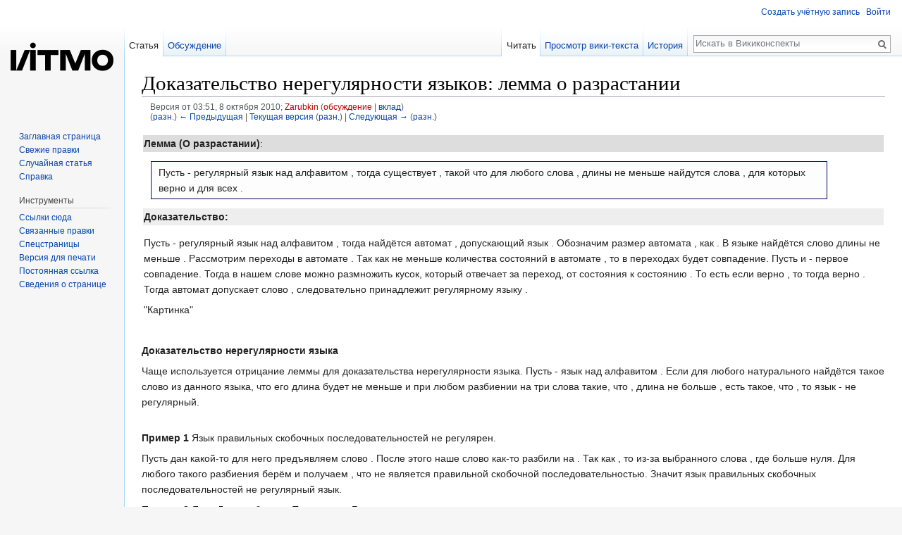

--- FILE ---
content_type: text/html; charset=UTF-8
request_url: http://neerc.ifmo.ru/wiki/index.php?title=%D0%94%D0%BE%D0%BA%D0%B0%D0%B7%D0%B0%D1%82%D0%B5%D0%BB%D1%8C%D1%81%D1%82%D0%B2%D0%BE_%D0%BD%D0%B5%D1%80%D0%B5%D0%B3%D1%83%D0%BB%D1%8F%D1%80%D0%BD%D0%BE%D1%81%D1%82%D0%B8_%D1%8F%D0%B7%D1%8B%D0%BA%D0%BE%D0%B2:_%D0%BB%D0%B5%D0%BC%D0%BC%D0%B0_%D0%BE_%D1%80%D0%B0%D0%B7%D1%80%D0%B0%D1%81%D1%82%D0%B0%D0%BD%D0%B8%D0%B8&direction=prev&oldid=3232
body_size: 9186
content:
<!DOCTYPE html>
<html class="client-nojs" lang="ru" dir="ltr">
<head>
<meta charset="UTF-8"/>
<title>Доказательство нерегулярности языков: лемма о разрастании — Викиконспекты</title>
<script>document.documentElement.className = document.documentElement.className.replace( /(^|\s)client-nojs(\s|$)/, "$1client-js$2" );</script>
<script>(window.RLQ=window.RLQ||[]).push(function(){mw.config.set({"wgCanonicalNamespace":"","wgCanonicalSpecialPageName":false,"wgNamespaceNumber":0,"wgPageName":"Доказательство_нерегулярности_языков:_лемма_о_разрастании","wgTitle":"Доказательство нерегулярности языков: лемма о разрастании","wgCurRevisionId":85287,"wgRevisionId":3231,"wgArticleId":379,"wgIsArticle":true,"wgIsRedirect":false,"wgAction":"view","wgUserName":null,"wgUserGroups":["*"],"wgCategories":["Теория формальных языков"],"wgBreakFrames":false,"wgPageContentLanguage":"ru","wgPageContentModel":"wikitext","wgSeparatorTransformTable":[",\t."," \t,"],"wgDigitTransformTable":["",""],"wgDefaultDateFormat":"dmy","wgMonthNames":["","январь","февраль","март","апрель","май","июнь","июль","август","сентябрь","октябрь","ноябрь","декабрь"],"wgMonthNamesShort":["","янв","фев","мар","апр","май","июн","июл","авг","сен","окт","ноя","дек"],"wgRelevantPageName":"Доказательство_нерегулярности_языков:_лемма_о_разрастании","wgRelevantArticleId":379,"wgRequestId":"e0779b219e447bfc3ad88d5b","wgIsProbablyEditable":false,"wgRelevantPageIsProbablyEditable":false,"wgRestrictionEdit":[],"wgRestrictionMove":[],"wgPreferredVariant":"ru","wgMFExpandAllSectionsUserOption":false,"wgMFDisplayWikibaseDescriptions":{"search":false,"nearby":false,"watchlist":false,"tagline":false},"wgSmjSize":110,"wgSmjUseChem":true,"wgSmjInlineMath":[["$","$"],["[math]","[/math]"]]});mw.loader.state({"site.styles":"ready","noscript":"ready","user.styles":"ready","user":"ready","user.options":"loading","user.tokens":"loading","mediawiki.legacy.shared":"ready","mediawiki.legacy.commonPrint":"ready","mediawiki.sectionAnchor":"ready","mediawiki.skinning.interface":"ready","skins.vector.styles":"ready"});mw.loader.implement("user.options@1dzjbvu",function($,jQuery,require,module){mw.user.options.set({"variant":"ru"});});mw.loader.implement("user.tokens@0qjj0qn",function ( $, jQuery, require, module ) {
mw.user.tokens.set({"editToken":"+\\","patrolToken":"+\\","watchToken":"+\\","csrfToken":"+\\"});/*@nomin*/

});mw.loader.load(["ext.SmjLocal","site","mediawiki.page.startup","mediawiki.user","mediawiki.hidpi","mediawiki.page.ready","mediawiki.searchSuggest","skins.vector.js"]);});</script>
<link rel="stylesheet" href="/wiki/load.php?debug=false&amp;lang=ru&amp;modules=mediawiki.legacy.commonPrint%2Cshared%7Cmediawiki.sectionAnchor%7Cmediawiki.skinning.interface%7Cskins.vector.styles&amp;only=styles&amp;skin=vector"/>
<script async="" src="/wiki/load.php?debug=false&amp;lang=ru&amp;modules=startup&amp;only=scripts&amp;skin=vector"></script>
<meta name="ResourceLoaderDynamicStyles" content=""/>
<meta name="generator" content="MediaWiki 1.30.0"/>
<meta name="robots" content="noindex,nofollow"/>
<link rel="shortcut icon" href="/favicon.ico"/>
<link rel="search" type="application/opensearchdescription+xml" href="/wiki/opensearch_desc.php" title="Викиконспекты (ru)"/>
<link rel="EditURI" type="application/rsd+xml" href="http://neerc.ifmo.ru/wiki/api.php?action=rsd"/>
<link rel="alternate" type="application/atom+xml" title="Викиконспекты — Atom-лента" href="/wiki/index.php?title=%D0%A1%D0%BB%D1%83%D0%B6%D0%B5%D0%B1%D0%BD%D0%B0%D1%8F:%D0%A1%D0%B2%D0%B5%D0%B6%D0%B8%D0%B5_%D0%BF%D1%80%D0%B0%D0%B2%D0%BA%D0%B8&amp;feed=atom"/>
<!--[if lt IE 9]><script src="/resources/lib/html5shiv/html5shiv.min.js"></script><![endif]-->
</head>
<body class="mediawiki ltr sitedir-ltr mw-hide-empty-elt ns-0 ns-subject page-Доказательство_нерегулярности_языков_лемма_о_разрастании rootpage-Доказательство_нерегулярности_языков_лемма_о_разрастании skin-vector action-view">		<div id="mw-page-base" class="noprint"></div>
		<div id="mw-head-base" class="noprint"></div>
		<div id="content" class="mw-body" role="main">
			<a id="top"></a>

						<div class="mw-indicators mw-body-content">
</div>
			<h1 id="firstHeading" class="firstHeading" lang="ru">Доказательство нерегулярности языков: лемма о разрастании</h1>
									<div id="bodyContent" class="mw-body-content">
									<div id="siteSub" class="noprint">Материал из Викиконспекты</div>
								<div id="contentSub"><div class="mw-revision"><div id="mw-revision-info">Версия от 03:51, 8 октября 2010; <a href="/wiki/index.php?title=%D0%A3%D1%87%D0%B0%D1%81%D1%82%D0%BD%D0%B8%D0%BA:Zarubkin&amp;action=edit&amp;redlink=1" class="new mw-userlink" title="Участник:Zarubkin (страница не существует)"><bdi>Zarubkin</bdi></a> <span class="mw-usertoollinks">(<a href="/wiki/index.php?title=%D0%9E%D0%B1%D1%81%D1%83%D0%B6%D0%B4%D0%B5%D0%BD%D0%B8%D0%B5_%D1%83%D1%87%D0%B0%D1%81%D1%82%D0%BD%D0%B8%D0%BA%D0%B0:Zarubkin&amp;action=edit&amp;redlink=1" class="new mw-usertoollinks-talk" title="Обсуждение участника:Zarubkin (страница не существует)">обсуждение</a> | <a href="/wiki/index.php?title=%D0%A1%D0%BB%D1%83%D0%B6%D0%B5%D0%B1%D0%BD%D0%B0%D1%8F:%D0%92%D0%BA%D0%BB%D0%B0%D0%B4/Zarubkin" class="mw-usertoollinks-contribs" title="Служебная:Вклад/Zarubkin">вклад</a>)</span></div><div id="mw-revision-nav">(<a href="/wiki/index.php?title=%D0%94%D0%BE%D0%BA%D0%B0%D0%B7%D0%B0%D1%82%D0%B5%D0%BB%D1%8C%D1%81%D1%82%D0%B2%D0%BE_%D0%BD%D0%B5%D1%80%D0%B5%D0%B3%D1%83%D0%BB%D1%8F%D1%80%D0%BD%D0%BE%D1%81%D1%82%D0%B8_%D1%8F%D0%B7%D1%8B%D0%BA%D0%BE%D0%B2:_%D0%BB%D0%B5%D0%BC%D0%BC%D0%B0_%D0%BE_%D1%80%D0%B0%D0%B7%D1%80%D0%B0%D1%81%D1%82%D0%B0%D0%BD%D0%B8%D0%B8&amp;diff=prev&amp;oldid=3231" title="Доказательство нерегулярности языков: лемма о разрастании">разн.</a>) <a href="/wiki/index.php?title=%D0%94%D0%BE%D0%BA%D0%B0%D0%B7%D0%B0%D1%82%D0%B5%D0%BB%D1%8C%D1%81%D1%82%D0%B2%D0%BE_%D0%BD%D0%B5%D1%80%D0%B5%D0%B3%D1%83%D0%BB%D1%8F%D1%80%D0%BD%D0%BE%D1%81%D1%82%D0%B8_%D1%8F%D0%B7%D1%8B%D0%BA%D0%BE%D0%B2:_%D0%BB%D0%B5%D0%BC%D0%BC%D0%B0_%D0%BE_%D1%80%D0%B0%D0%B7%D1%80%D0%B0%D1%81%D1%82%D0%B0%D0%BD%D0%B8%D0%B8&amp;direction=prev&amp;oldid=3231" title="Доказательство нерегулярности языков: лемма о разрастании">← Предыдущая</a> | <a href="/wiki/index.php?title=%D0%94%D0%BE%D0%BA%D0%B0%D0%B7%D0%B0%D1%82%D0%B5%D0%BB%D1%8C%D1%81%D1%82%D0%B2%D0%BE_%D0%BD%D0%B5%D1%80%D0%B5%D0%B3%D1%83%D0%BB%D1%8F%D1%80%D0%BD%D0%BE%D1%81%D1%82%D0%B8_%D1%8F%D0%B7%D1%8B%D0%BA%D0%BE%D0%B2:_%D0%BB%D0%B5%D0%BC%D0%BC%D0%B0_%D0%BE_%D1%80%D0%B0%D0%B7%D1%80%D0%B0%D1%81%D1%82%D0%B0%D0%BD%D0%B8%D0%B8" title="Доказательство нерегулярности языков: лемма о разрастании">Текущая версия</a> (<a href="/wiki/index.php?title=%D0%94%D0%BE%D0%BA%D0%B0%D0%B7%D0%B0%D1%82%D0%B5%D0%BB%D1%8C%D1%81%D1%82%D0%B2%D0%BE_%D0%BD%D0%B5%D1%80%D0%B5%D0%B3%D1%83%D0%BB%D1%8F%D1%80%D0%BD%D0%BE%D1%81%D1%82%D0%B8_%D1%8F%D0%B7%D1%8B%D0%BA%D0%BE%D0%B2:_%D0%BB%D0%B5%D0%BC%D0%BC%D0%B0_%D0%BE_%D1%80%D0%B0%D0%B7%D1%80%D0%B0%D1%81%D1%82%D0%B0%D0%BD%D0%B8%D0%B8&amp;diff=cur&amp;oldid=3231" title="Доказательство нерегулярности языков: лемма о разрастании">разн.</a>) | <a href="/wiki/index.php?title=%D0%94%D0%BE%D0%BA%D0%B0%D0%B7%D0%B0%D1%82%D0%B5%D0%BB%D1%8C%D1%81%D1%82%D0%B2%D0%BE_%D0%BD%D0%B5%D1%80%D0%B5%D0%B3%D1%83%D0%BB%D1%8F%D1%80%D0%BD%D0%BE%D1%81%D1%82%D0%B8_%D1%8F%D0%B7%D1%8B%D0%BA%D0%BE%D0%B2:_%D0%BB%D0%B5%D0%BC%D0%BC%D0%B0_%D0%BE_%D1%80%D0%B0%D0%B7%D1%80%D0%B0%D1%81%D1%82%D0%B0%D0%BD%D0%B8%D0%B8&amp;direction=next&amp;oldid=3231" title="Доказательство нерегулярности языков: лемма о разрастании">Следующая →</a> (<a href="/wiki/index.php?title=%D0%94%D0%BE%D0%BA%D0%B0%D0%B7%D0%B0%D1%82%D0%B5%D0%BB%D1%8C%D1%81%D1%82%D0%B2%D0%BE_%D0%BD%D0%B5%D1%80%D0%B5%D0%B3%D1%83%D0%BB%D1%8F%D1%80%D0%BD%D0%BE%D1%81%D1%82%D0%B8_%D1%8F%D0%B7%D1%8B%D0%BA%D0%BE%D0%B2:_%D0%BB%D0%B5%D0%BC%D0%BC%D0%B0_%D0%BE_%D1%80%D0%B0%D0%B7%D1%80%D0%B0%D1%81%D1%82%D0%B0%D0%BD%D0%B8%D0%B8&amp;diff=next&amp;oldid=3231" title="Доказательство нерегулярности языков: лемма о разрастании">разн.</a>)</div></div></div>
												<div id="jump-to-nav" class="mw-jump">
					Перейти к:					<a href="#mw-head">навигация</a>, 					<a href="#p-search">поиск</a>
				</div>
				<div id="mw-content-text" lang="ru" dir="ltr" class="mw-content-ltr"><div class="mw-parser-output"><table border="0" width="100%">
<tr><td bgcolor="#DDDDDD"><b>Лемма&#160;(О разрастании)</b>:</td></tr>
<tr><td><div style="border:1px outset #00A; width:90%; margin: 10px; padding:4px; background-color: #fdfdfd; padding-left:10px;">Пусть <span style='display:none'>[math]L[/math]</span> - регулярный язык над алфавитом <span style='display:none'>[math]\Sigma[/math]</span>, тогда существует <span style='display:none'>[math]n[/math]</span>, такой что для любого слова <span style='display:none'>[math] \omega \in L[/math]</span>, длины не меньше <span style='display:none'>[math] n [/math]</span> найдутся слова <span style='display:none'>[math] x,y,z \in \Sigma^*[/math]</span>, для которых верно <span style='display:none'>[math]xyz=\omega, y\neq \varepsilon, |xy|\leqslant n[/math]</span> и <span style='display:none'>[math]xy^{k}z\in L[/math]</span> для всех <span style='display:none'>[math]  k \geqslant 0[/math]</span>.</div></td></tr>
<tr><td bgcolor="#EEEEEE"><b>Доказательство:</b></td></tr>
<tr><td><span style='display:none'>[math]\triangleright[/math]</span></td></tr><tr><td>
<p>Пусть <span style='display:none'>[math]L[/math]</span> - регулярный язык над алфавитом <span style='display:none'>[math]\Sigma[/math]</span>, тогда найдётся автомат <span style='display:none'>[math]A[/math]</span>, допускающий язык <span style='display:none'>[math]L[/math]</span>. Обозначим размер автомата <span style='display:none'>[math]A[/math]</span>, как <span style='display:none'>[math]n[/math]</span>. В языке <span style='display:none'>[math]L[/math]</span> найдётся слово <span style='display:none'>[math]\omega[/math]</span> длины не меньше <span style='display:none'>[math]n[/math]</span>. Рассмотрим переходы в автомате <span style='display:none'>[math]\langle s,\omega\rangle \vdash\langle u_1, \omega[0]^{-1}\omega\rangle\vdash\dots\vdash\langle u_{l},\epsilon\rangle, \: l\geqslant n[/math]</span>. Так как <span style='display:none'>[math]l[/math]</span> не меньше количества состояний в автомате <span style='display:none'>[math]n[/math]</span>, то в переходах будет совпадение. Пусть <span style='display:none'>[math]u_i[/math]</span> и <span style='display:none'>[math]u_j[/math]</span> - первое совпадение. Тогда в нашем слове <span style='display:none'>[math]\omega[/math]</span> можно размножить кусок, который отвечает за переход, от состояния <span style='display:none'>[math]u_i[/math]</span> к состоянию <span style='display:none'>[math]u_j[/math]</span>. То есть если верно <span style='display:none'>[math]\langle s, xyz\rangle \vdash^*\langle u_i, yz\rangle\vdash^*\langle u_j, z\rangle\vdash^*\langle u_l, \varepsilon\rangle[/math]</span>, то тогда верно <span style='display:none'>[math]\langle s, xy^kz\rangle \vdash^*\langle u_i, y^kz\rangle\vdash^*\langle u_j, y^{k-1}z\rangle\vdash^*\langle u_j, z\rangle\vdash^*\langle u_l, \varepsilon\rangle[/math]</span>. Тогда автомат <span style='display:none'>[math]A[/math]</span> допускает слово <span style='display:none'>[math]xy^kz[/math]</span>, следовательно <span style='display:none'>[math]xy^kz[/math]</span> принадлежит регулярному языку <span style='display:none'>[math]L[/math]</span>. 
</p>
"Картинка" </td></tr><tr><td><span style='display:none'>[math]\triangleleft[/math]</span></td></tr>
</table>
<p><br />
<b>Доказательство нерегулярности языка</b>
</p><p>Чаще используется отрицание леммы для доказательства нерегулярности языка. Пусть <span style='display:none'>[math]L[/math]</span> - язык над алфавитом <span style='display:none'>[math]\Sigma[/math]</span>. Если для любого натурального <span style='display:none'>[math]n[/math]</span> найдётся такое слово <span style='display:none'>[math]\omega[/math]</span> из данного языка, что его длина будет не меньше <span style='display:none'>[math] n[/math]</span> и при любом разбиении на три слова <span style='display:none'>[math]x,y,z[/math]</span> такие, что <span style='display:none'>[math] : y\neq \varepsilon[/math]</span>, длина <span style='display:none'>[math]xy[/math]</span> не больше <span style='display:none'>[math]n[/math]</span>, есть <span style='display:none'>[math]k[/math]</span> такое, что <span style='display:none'>[math]xy^kz \overline\in L[/math]</span>, то язык <span style='display:none'>[math]L[/math]</span> - не регулярный.
</p><p><br />
<b>Пример 1</b> Язык правильных скобочных последовательностей не регулярен.
</p><p>Пусть дан какой-то <span style='display:none'>[math]n[/math]</span> для него предъявляем слово <span style='display:none'>[math]\omega=(^n)^n[/math]</span>. После этого наше слово как-то разбили на <span style='display:none'>[math]x, y, z[/math]</span>. Так как <span style='display:none'>[math]|xy|\leqslant n[/math]</span>, то из-за выбранного слова <span style='display:none'>[math]y=(^b[/math]</span>, где <span style='display:none'>[math]b[/math]</span> больше нуля. Для любого такого разбиения берём <span style='display:none'>[math]k=2[/math]</span> и получаем <span style='display:none'>[math]xy^kz=(^{n+b})^n[/math]</span>, что не является правильной скобочной последовательностью. Значит язык правильных скобочных последовательностей не регулярный язык.
</p><p><b>Пример 2</b>  Язык <span style='display:none'>[math]0^a1^a[/math]</span>
Для <span style='display:none'>[math]\forall n[/math]</span> мы берём <span style='display:none'>[math]\omega=0^n1^n[/math]</span>. Так как <span style='display:none'>[math]|xy|\leqslant n[/math]</span>, то <span style='display:none'>[math]y=0^b[/math]</span>. Берём <span style='display:none'>[math]k=2[/math]</span> и получаем <span style='display:none'>[math]xy^kz=0^{n+b}1^n[/math]</span>, что не является элементом нашего языка, значит наш язык не регулярен.
</p><p><br />
<b>Интерпретация булевых формул с кванторами как игр для двух игроков</b>
</p><p>Рассмотрим формулу <span style='display:none'>[math]\exists x_1 \forall x_2 \exists x_3 \dots Q x_n = \Psi(x_1,\dots ,x_n)[/math]</span>, где <span style='display:none'>[math]Q[/math]</span> - квантор зависящий от чётности <span style='display:none'>[math]n[/math]</span>. Теперь возьмём двух игроков и первый будет ставить <span style='display:none'>[math]x[/math]</span> с нечётными номерами, а второй с чётными. Если в итоге получается истина, то побеждает первый игрок, если получается ложь, то выигрывает второй. Если <span style='display:none'>[math]\Psi[/math]</span> истинна, то побеждает второй игрок, в противном случае побеждает первый (при правильных ходах). Пусть <span style='display:none'>[math]\Psi[/math]</span> истинно, тогда отделим первый квантор. <span style='display:none'>[math]\exists x_1\Phi(x1)[/math]</span>, тогда по предположению есть такой <span style='display:none'>[math]x_1[/math]</span>, что <span style='display:none'>[math]\Phi(x_1)[/math]</span> будет истинно. Верно и для любого с предположением для лжи. В итоге получаем, верное утверждение.
</p>
<!-- 
NewPP limit report
Cached time: 20260130040126
Cache expiry: 86400
Dynamic content: false
CPU time usage: 0.008 seconds
Real time usage: 0.007 seconds
Preprocessor visited node count: 238/1000000
Preprocessor generated node count: 1589/1000000
Post‐expand include size: 4633/2097152 bytes
Template argument size: 3963/2097152 bytes
Highest expansion depth: 4/40
Expensive parser function count: 0/100
-->
<!--
Transclusion expansion time report (%,ms,calls,template)
100.00%    3.135      1 Шаблон:Лемма
100.00%    3.135      1 -total
-->
</div></div>					<div class="printfooter">
						Источник — «<a dir="ltr" href="http://neerc.ifmo.ru/wiki/index.php?title=Доказательство_нерегулярности_языков:_лемма_о_разрастании&amp;oldid=3231">http://neerc.ifmo.ru/wiki/index.php?title=Доказательство_нерегулярности_языков:_лемма_о_разрастании&amp;oldid=3231</a>»					</div>
				<div id="catlinks" class="catlinks" data-mw="interface"><div id="mw-normal-catlinks" class="mw-normal-catlinks"><a href="/wiki/index.php?title=%D0%A1%D0%BB%D1%83%D0%B6%D0%B5%D0%B1%D0%BD%D0%B0%D1%8F:%D0%9A%D0%B0%D1%82%D0%B5%D0%B3%D0%BE%D1%80%D0%B8%D0%B8" title="Служебная:Категории">Категория</a>: <ul><li><a href="/wiki/index.php?title=%D0%9A%D0%B0%D1%82%D0%B5%D0%B3%D0%BE%D1%80%D0%B8%D1%8F:%D0%A2%D0%B5%D0%BE%D1%80%D0%B8%D1%8F_%D1%84%D0%BE%D1%80%D0%BC%D0%B0%D0%BB%D1%8C%D0%BD%D1%8B%D1%85_%D1%8F%D0%B7%D1%8B%D0%BA%D0%BE%D0%B2" title="Категория:Теория формальных языков">Теория формальных языков</a></li></ul></div></div>				<div class="visualClear"></div>
							</div>
		</div>
		<div id="mw-navigation">
			<h2>Навигация</h2>

			<div id="mw-head">
									<div id="p-personal" role="navigation" class="" aria-labelledby="p-personal-label">
						<h3 id="p-personal-label">Персональные инструменты</h3>
						<ul>
							<li id="pt-createaccount"><a href="/wiki/index.php?title=%D0%A1%D0%BB%D1%83%D0%B6%D0%B5%D0%B1%D0%BD%D0%B0%D1%8F:%D0%A1%D0%BE%D0%B7%D0%B4%D0%B0%D1%82%D1%8C_%D1%83%D1%87%D1%91%D1%82%D0%BD%D1%83%D1%8E_%D0%B7%D0%B0%D0%BF%D0%B8%D1%81%D1%8C&amp;returnto=%D0%94%D0%BE%D0%BA%D0%B0%D0%B7%D0%B0%D1%82%D0%B5%D0%BB%D1%8C%D1%81%D1%82%D0%B2%D0%BE+%D0%BD%D0%B5%D1%80%D0%B5%D0%B3%D1%83%D0%BB%D1%8F%D1%80%D0%BD%D0%BE%D1%81%D1%82%D0%B8+%D1%8F%D0%B7%D1%8B%D0%BA%D0%BE%D0%B2%3A+%D0%BB%D0%B5%D0%BC%D0%BC%D0%B0+%D0%BE+%D1%80%D0%B0%D0%B7%D1%80%D0%B0%D1%81%D1%82%D0%B0%D0%BD%D0%B8%D0%B8&amp;returntoquery=direction%3Dprev%26oldid%3D3232" title="Мы предлагаем вам создать учётную запись и войти в систему, хотя это и не обязательно.">Создать учётную запись</a></li><li id="pt-login"><a href="/wiki/index.php?title=%D0%A1%D0%BB%D1%83%D0%B6%D0%B5%D0%B1%D0%BD%D0%B0%D1%8F:%D0%92%D1%85%D0%BE%D0%B4&amp;returnto=%D0%94%D0%BE%D0%BA%D0%B0%D0%B7%D0%B0%D1%82%D0%B5%D0%BB%D1%8C%D1%81%D1%82%D0%B2%D0%BE+%D0%BD%D0%B5%D1%80%D0%B5%D0%B3%D1%83%D0%BB%D1%8F%D1%80%D0%BD%D0%BE%D1%81%D1%82%D0%B8+%D1%8F%D0%B7%D1%8B%D0%BA%D0%BE%D0%B2%3A+%D0%BB%D0%B5%D0%BC%D0%BC%D0%B0+%D0%BE+%D1%80%D0%B0%D0%B7%D1%80%D0%B0%D1%81%D1%82%D0%B0%D0%BD%D0%B8%D0%B8&amp;returntoquery=direction%3Dprev%26oldid%3D3232" title="Здесь можно зарегистрироваться в системе, но это необязательно. [o]" accesskey="o">Войти</a></li>						</ul>
					</div>
									<div id="left-navigation">
										<div id="p-namespaces" role="navigation" class="vectorTabs" aria-labelledby="p-namespaces-label">
						<h3 id="p-namespaces-label">Пространства имён</h3>
						<ul>
														<li id="ca-nstab-main" class="selected"><span><a href="/wiki/index.php?title=%D0%94%D0%BE%D0%BA%D0%B0%D0%B7%D0%B0%D1%82%D0%B5%D0%BB%D1%8C%D1%81%D1%82%D0%B2%D0%BE_%D0%BD%D0%B5%D1%80%D0%B5%D0%B3%D1%83%D0%BB%D1%8F%D1%80%D0%BD%D0%BE%D1%81%D1%82%D0%B8_%D1%8F%D0%B7%D1%8B%D0%BA%D0%BE%D0%B2:_%D0%BB%D0%B5%D0%BC%D0%BC%D0%B0_%D0%BE_%D1%80%D0%B0%D0%B7%D1%80%D0%B0%D1%81%D1%82%D0%B0%D0%BD%D0%B8%D0%B8" title="Просмотр основной страницы [c]" accesskey="c">Статья</a></span></li>
							<li id="ca-talk"><span><a href="/wiki/index.php?title=%D0%9E%D0%B1%D1%81%D1%83%D0%B6%D0%B4%D0%B5%D0%BD%D0%B8%D0%B5:%D0%94%D0%BE%D0%BA%D0%B0%D0%B7%D0%B0%D1%82%D0%B5%D0%BB%D1%8C%D1%81%D1%82%D0%B2%D0%BE_%D0%BD%D0%B5%D1%80%D0%B5%D0%B3%D1%83%D0%BB%D1%8F%D1%80%D0%BD%D0%BE%D1%81%D1%82%D0%B8_%D1%8F%D0%B7%D1%8B%D0%BA%D0%BE%D0%B2:_%D0%BB%D0%B5%D0%BC%D0%BC%D0%B0_%D0%BE_%D1%80%D0%B0%D0%B7%D1%80%D0%B0%D1%81%D1%82%D0%B0%D0%BD%D0%B8%D0%B8" rel="discussion" title="Обсуждение основной страницы [t]" accesskey="t">Обсуждение</a></span></li>
						</ul>
					</div>
										<div id="p-variants" role="navigation" class="vectorMenu emptyPortlet" aria-labelledby="p-variants-label">
												<h3 id="p-variants-label">
							<span>Варианты</span>
						</h3>

						<div class="menu">
							<ul>
															</ul>
						</div>
					</div>
									</div>
				<div id="right-navigation">
										<div id="p-views" role="navigation" class="vectorTabs" aria-labelledby="p-views-label">
						<h3 id="p-views-label">Просмотры</h3>
						<ul>
														<li id="ca-view" class="selected"><span><a href="/wiki/index.php?title=%D0%94%D0%BE%D0%BA%D0%B0%D0%B7%D0%B0%D1%82%D0%B5%D0%BB%D1%8C%D1%81%D1%82%D0%B2%D0%BE_%D0%BD%D0%B5%D1%80%D0%B5%D0%B3%D1%83%D0%BB%D1%8F%D1%80%D0%BD%D0%BE%D1%81%D1%82%D0%B8_%D1%8F%D0%B7%D1%8B%D0%BA%D0%BE%D0%B2:_%D0%BB%D0%B5%D0%BC%D0%BC%D0%B0_%D0%BE_%D1%80%D0%B0%D0%B7%D1%80%D0%B0%D1%81%D1%82%D0%B0%D0%BD%D0%B8%D0%B8">Читать</a></span></li>
							<li id="ca-viewsource"><span><a href="/wiki/index.php?title=%D0%94%D0%BE%D0%BA%D0%B0%D0%B7%D0%B0%D1%82%D0%B5%D0%BB%D1%8C%D1%81%D1%82%D0%B2%D0%BE_%D0%BD%D0%B5%D1%80%D0%B5%D0%B3%D1%83%D0%BB%D1%8F%D1%80%D0%BD%D0%BE%D1%81%D1%82%D0%B8_%D1%8F%D0%B7%D1%8B%D0%BA%D0%BE%D0%B2:_%D0%BB%D0%B5%D0%BC%D0%BC%D0%B0_%D0%BE_%D1%80%D0%B0%D0%B7%D1%80%D0%B0%D1%81%D1%82%D0%B0%D0%BD%D0%B8%D0%B8&amp;action=edit&amp;oldid=3231" title="Эта страница защищена от изменений, но вы можете посмотреть и скопировать её исходный текст [e]" accesskey="e">Просмотр вики-текста</a></span></li>
							<li id="ca-history" class="collapsible"><span><a href="/wiki/index.php?title=%D0%94%D0%BE%D0%BA%D0%B0%D0%B7%D0%B0%D1%82%D0%B5%D0%BB%D1%8C%D1%81%D1%82%D0%B2%D0%BE_%D0%BD%D0%B5%D1%80%D0%B5%D0%B3%D1%83%D0%BB%D1%8F%D1%80%D0%BD%D0%BE%D1%81%D1%82%D0%B8_%D1%8F%D0%B7%D1%8B%D0%BA%D0%BE%D0%B2:_%D0%BB%D0%B5%D0%BC%D0%BC%D0%B0_%D0%BE_%D1%80%D0%B0%D0%B7%D1%80%D0%B0%D1%81%D1%82%D0%B0%D0%BD%D0%B8%D0%B8&amp;action=history" title="Журнал изменений страницы [h]" accesskey="h">История</a></span></li>
						</ul>
					</div>
										<div id="p-cactions" role="navigation" class="vectorMenu emptyPortlet" aria-labelledby="p-cactions-label">
						<h3 id="p-cactions-label"><span>Ещё</span></h3>

						<div class="menu">
							<ul>
															</ul>
						</div>
					</div>
										<div id="p-search" role="search">
						<h3>
							<label for="searchInput">Поиск</label>
						</h3>

						<form action="/wiki/index.php" id="searchform">
							<div id="simpleSearch">
							<input type="search" name="search" placeholder="Искать в Викиконспекты" title="Искать в Викиконспекты [f]" accesskey="f" id="searchInput"/><input type="hidden" value="Служебная:Поиск" name="title"/><input type="submit" name="fulltext" value="Найти" title="Найти страницы, содержащие указанный текст" id="mw-searchButton" class="searchButton mw-fallbackSearchButton"/><input type="submit" name="go" value="Перейти" title="Перейти к странице, имеющей в точности такое название" id="searchButton" class="searchButton"/>							</div>
						</form>
					</div>
									</div>
			</div>
			<div id="mw-panel">
				<div id="p-logo" role="banner"><a class="mw-wiki-logo" href="/wiki/index.php?title=%D0%97%D0%B0%D0%B3%D0%BB%D0%B0%D0%B2%D0%BD%D0%B0%D1%8F_%D1%81%D1%82%D1%80%D0%B0%D0%BD%D0%B8%D1%86%D0%B0"  title="Перейти на заглавную страницу"></a></div>
						<div class="portal" role="navigation" id='p-navigation' aria-labelledby='p-navigation-label'>
			<h3 id='p-navigation-label'>Навигация</h3>

			<div class="body">
									<ul>
						<li id="n-mainpage-description"><a href="/wiki/index.php?title=%D0%97%D0%B0%D0%B3%D0%BB%D0%B0%D0%B2%D0%BD%D0%B0%D1%8F_%D1%81%D1%82%D1%80%D0%B0%D0%BD%D0%B8%D1%86%D0%B0" title="Перейти на заглавную страницу [z]" accesskey="z">Заглавная страница</a></li><li id="n-recentchanges"><a href="/wiki/index.php?title=%D0%A1%D0%BB%D1%83%D0%B6%D0%B5%D0%B1%D0%BD%D0%B0%D1%8F:%D0%A1%D0%B2%D0%B5%D0%B6%D0%B8%D0%B5_%D0%BF%D1%80%D0%B0%D0%B2%D0%BA%D0%B8" title="Список последних изменений [r]" accesskey="r">Свежие правки</a></li><li id="n-randompage"><a href="/wiki/index.php?title=%D0%A1%D0%BB%D1%83%D0%B6%D0%B5%D0%B1%D0%BD%D0%B0%D1%8F:%D0%A1%D0%BB%D1%83%D1%87%D0%B0%D0%B9%D0%BD%D0%B0%D1%8F_%D1%81%D1%82%D1%80%D0%B0%D0%BD%D0%B8%D1%86%D0%B0" title="Посмотреть случайно выбранную страницу [x]" accesskey="x">Случайная статья</a></li><li id="n-help"><a href="https://www.mediawiki.org/wiki/Special:MyLanguage/Help:Contents" title="Место, где можно получить справку">Справка</a></li>					</ul>
							</div>
		</div>
			<div class="portal" role="navigation" id='p-tb' aria-labelledby='p-tb-label'>
			<h3 id='p-tb-label'>Инструменты</h3>

			<div class="body">
									<ul>
						<li id="t-whatlinkshere"><a href="/wiki/index.php?title=%D0%A1%D0%BB%D1%83%D0%B6%D0%B5%D0%B1%D0%BD%D0%B0%D1%8F:%D0%A1%D1%81%D1%8B%D0%BB%D0%BA%D0%B8_%D1%81%D1%8E%D0%B4%D0%B0/%D0%94%D0%BE%D0%BA%D0%B0%D0%B7%D0%B0%D1%82%D0%B5%D0%BB%D1%8C%D1%81%D1%82%D0%B2%D0%BE_%D0%BD%D0%B5%D1%80%D0%B5%D0%B3%D1%83%D0%BB%D1%8F%D1%80%D0%BD%D0%BE%D1%81%D1%82%D0%B8_%D1%8F%D0%B7%D1%8B%D0%BA%D0%BE%D0%B2:_%D0%BB%D0%B5%D0%BC%D0%BC%D0%B0_%D0%BE_%D1%80%D0%B0%D0%B7%D1%80%D0%B0%D1%81%D1%82%D0%B0%D0%BD%D0%B8%D0%B8" title="Список всех страниц, ссылающихся на данную [j]" accesskey="j">Ссылки сюда</a></li><li id="t-recentchangeslinked"><a href="/wiki/index.php?title=%D0%A1%D0%BB%D1%83%D0%B6%D0%B5%D0%B1%D0%BD%D0%B0%D1%8F:%D0%A1%D0%B2%D1%8F%D0%B7%D0%B0%D0%BD%D0%BD%D1%8B%D0%B5_%D0%BF%D1%80%D0%B0%D0%B2%D0%BA%D0%B8/%D0%94%D0%BE%D0%BA%D0%B0%D0%B7%D0%B0%D1%82%D0%B5%D0%BB%D1%8C%D1%81%D1%82%D0%B2%D0%BE_%D0%BD%D0%B5%D1%80%D0%B5%D0%B3%D1%83%D0%BB%D1%8F%D1%80%D0%BD%D0%BE%D1%81%D1%82%D0%B8_%D1%8F%D0%B7%D1%8B%D0%BA%D0%BE%D0%B2:_%D0%BB%D0%B5%D0%BC%D0%BC%D0%B0_%D0%BE_%D1%80%D0%B0%D0%B7%D1%80%D0%B0%D1%81%D1%82%D0%B0%D0%BD%D0%B8%D0%B8" rel="nofollow" title="Последние изменения в страницах, на которые ссылается эта страница [k]" accesskey="k">Связанные правки</a></li><li id="t-specialpages"><a href="/wiki/index.php?title=%D0%A1%D0%BB%D1%83%D0%B6%D0%B5%D0%B1%D0%BD%D0%B0%D1%8F:%D0%A1%D0%BF%D0%B5%D1%86%D1%81%D1%82%D1%80%D0%B0%D0%BD%D0%B8%D1%86%D1%8B" title="Список служебных страниц [q]" accesskey="q">Спецстраницы</a></li><li id="t-print"><a href="/wiki/index.php?title=%D0%94%D0%BE%D0%BA%D0%B0%D0%B7%D0%B0%D1%82%D0%B5%D0%BB%D1%8C%D1%81%D1%82%D0%B2%D0%BE_%D0%BD%D0%B5%D1%80%D0%B5%D0%B3%D1%83%D0%BB%D1%8F%D1%80%D0%BD%D0%BE%D1%81%D1%82%D0%B8_%D1%8F%D0%B7%D1%8B%D0%BA%D0%BE%D0%B2:_%D0%BB%D0%B5%D0%BC%D0%BC%D0%B0_%D0%BE_%D1%80%D0%B0%D0%B7%D1%80%D0%B0%D1%81%D1%82%D0%B0%D0%BD%D0%B8%D0%B8&amp;direction=prev&amp;oldid=3232&amp;printable=yes" rel="alternate" title="Версия этой страницы для печати [p]" accesskey="p">Версия для печати</a></li><li id="t-permalink"><a href="/wiki/index.php?title=%D0%94%D0%BE%D0%BA%D0%B0%D0%B7%D0%B0%D1%82%D0%B5%D0%BB%D1%8C%D1%81%D1%82%D0%B2%D0%BE_%D0%BD%D0%B5%D1%80%D0%B5%D0%B3%D1%83%D0%BB%D1%8F%D1%80%D0%BD%D0%BE%D1%81%D1%82%D0%B8_%D1%8F%D0%B7%D1%8B%D0%BA%D0%BE%D0%B2:_%D0%BB%D0%B5%D0%BC%D0%BC%D0%B0_%D0%BE_%D1%80%D0%B0%D0%B7%D1%80%D0%B0%D1%81%D1%82%D0%B0%D0%BD%D0%B8%D0%B8&amp;oldid=3231" title="Постоянная ссылка на эту версию страницы">Постоянная ссылка</a></li><li id="t-info"><a href="/wiki/index.php?title=%D0%94%D0%BE%D0%BA%D0%B0%D0%B7%D0%B0%D1%82%D0%B5%D0%BB%D1%8C%D1%81%D1%82%D0%B2%D0%BE_%D0%BD%D0%B5%D1%80%D0%B5%D0%B3%D1%83%D0%BB%D1%8F%D1%80%D0%BD%D0%BE%D1%81%D1%82%D0%B8_%D1%8F%D0%B7%D1%8B%D0%BA%D0%BE%D0%B2:_%D0%BB%D0%B5%D0%BC%D0%BC%D0%B0_%D0%BE_%D1%80%D0%B0%D0%B7%D1%80%D0%B0%D1%81%D1%82%D0%B0%D0%BD%D0%B8%D0%B8&amp;action=info" title="Подробнее об этой странице">Сведения о странице</a></li>					</ul>
							</div>
		</div>
				</div>
		</div>
		<div id="footer" role="contentinfo">
							<ul id="footer-places">
											<li id="footer-places-privacy"><a href="/wiki/index.php?title=%D0%92%D0%B8%D0%BA%D0%B8%D0%BA%D0%BE%D0%BD%D1%81%D0%BF%D0%B5%D0%BA%D1%82%D1%8B:%D0%9F%D0%BE%D0%BB%D0%B8%D1%82%D0%B8%D0%BA%D0%B0_%D0%BA%D0%BE%D0%BD%D1%84%D0%B8%D0%B4%D0%B5%D0%BD%D1%86%D0%B8%D0%B0%D0%BB%D1%8C%D0%BD%D0%BE%D1%81%D1%82%D0%B8" title="Викиконспекты:Политика конфиденциальности">Политика конфиденциальности</a></li>
											<li id="footer-places-about"><a href="/wiki/index.php?title=%D0%92%D0%B8%D0%BA%D0%B8%D0%BA%D0%BE%D0%BD%D1%81%D0%BF%D0%B5%D0%BA%D1%82%D1%8B:%D0%9E%D0%BF%D0%B8%D1%81%D0%B0%D0%BD%D0%B8%D0%B5" title="Викиконспекты:Описание">О Викиконспекты</a></li>
											<li id="footer-places-disclaimer"><a href="/wiki/index.php?title=%D0%92%D0%B8%D0%BA%D0%B8%D0%BA%D0%BE%D0%BD%D1%81%D0%BF%D0%B5%D0%BA%D1%82%D1%8B:%D0%9E%D1%82%D0%BA%D0%B0%D0%B7_%D0%BE%D1%82_%D0%BE%D1%82%D0%B2%D0%B5%D1%82%D1%81%D1%82%D0%B2%D0%B5%D0%BD%D0%BD%D0%BE%D1%81%D1%82%D0%B8" title="Викиконспекты:Отказ от ответственности">Отказ от ответственности</a></li>
											<li id="footer-places-mobileview"><a href="http://neerc.ifmo.ru/wiki/index.php?title=%D0%94%D0%BE%D0%BA%D0%B0%D0%B7%D0%B0%D1%82%D0%B5%D0%BB%D1%8C%D1%81%D1%82%D0%B2%D0%BE_%D0%BD%D0%B5%D1%80%D0%B5%D0%B3%D1%83%D0%BB%D1%8F%D1%80%D0%BD%D0%BE%D1%81%D1%82%D0%B8_%D1%8F%D0%B7%D1%8B%D0%BA%D0%BE%D0%B2:_%D0%BB%D0%B5%D0%BC%D0%BC%D0%B0_%D0%BE_%D1%80%D0%B0%D0%B7%D1%80%D0%B0%D1%81%D1%82%D0%B0%D0%BD%D0%B8%D0%B8&amp;direction=prev&amp;oldid=3232&amp;mobileaction=toggle_view_mobile" class="noprint stopMobileRedirectToggle">Мобильная версия</a></li>
									</ul>
										<ul id="footer-icons" class="noprint">
											<li id="footer-poweredbyico">
							<a href="//www.mediawiki.org/"><img src="/wiki/resources/assets/poweredby_mediawiki_88x31.png" alt="Powered by MediaWiki" srcset="/wiki/resources/assets/poweredby_mediawiki_132x47.png 1.5x, /wiki/resources/assets/poweredby_mediawiki_176x62.png 2x" width="88" height="31"/></a>						</li>
									</ul>
						<div style="clear:both"></div>
		</div>
		<script>(window.RLQ=window.RLQ||[]).push(function(){mw.config.set({"wgPageParseReport":{"limitreport":{"cputime":"0.008","walltime":"0.007","ppvisitednodes":{"value":238,"limit":1000000},"ppgeneratednodes":{"value":1589,"limit":1000000},"postexpandincludesize":{"value":4633,"limit":2097152},"templateargumentsize":{"value":3963,"limit":2097152},"expansiondepth":{"value":4,"limit":40},"expensivefunctioncount":{"value":0,"limit":100},"timingprofile":["100.00%    3.135      1 Шаблон:Лемма","100.00%    3.135      1 -total"]},"cachereport":{"timestamp":"20260130040126","ttl":86400,"transientcontent":false}}});});</script><script>(window.RLQ=window.RLQ||[]).push(function(){mw.config.set({"wgBackendResponseTime":320});});</script>
	</body>
</html>
